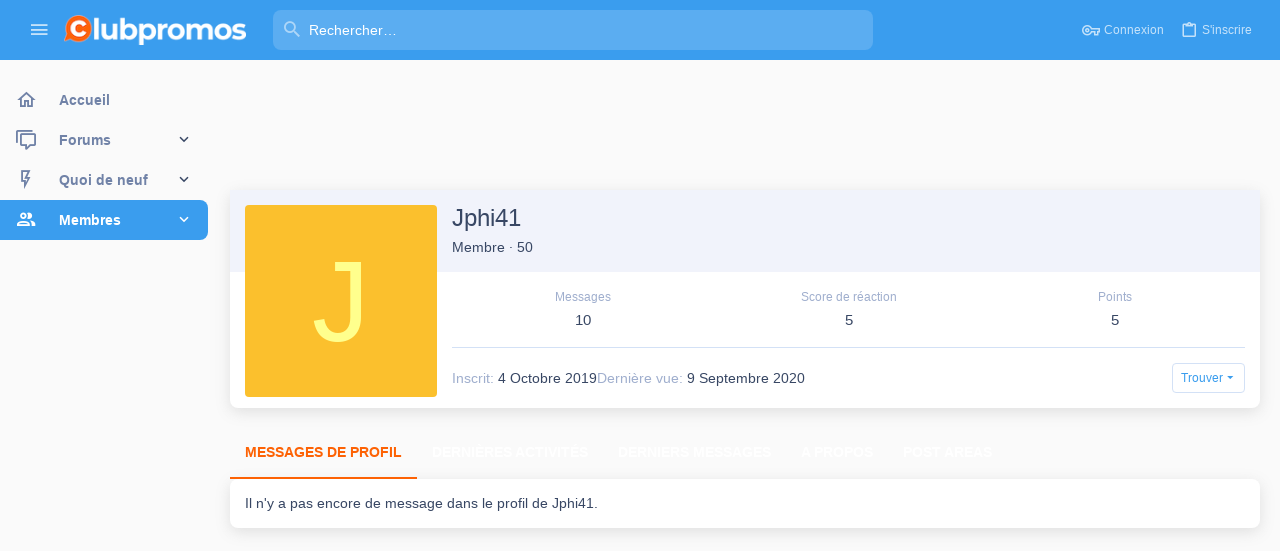

--- FILE ---
content_type: text/html; charset=utf-8
request_url: https://www.google.com/recaptcha/api2/aframe
body_size: 267
content:
<!DOCTYPE HTML><html><head><meta http-equiv="content-type" content="text/html; charset=UTF-8"></head><body><script nonce="1bKnhG2tqlKkEn-MAlvnIw">/** Anti-fraud and anti-abuse applications only. See google.com/recaptcha */ try{var clients={'sodar':'https://pagead2.googlesyndication.com/pagead/sodar?'};window.addEventListener("message",function(a){try{if(a.source===window.parent){var b=JSON.parse(a.data);var c=clients[b['id']];if(c){var d=document.createElement('img');d.src=c+b['params']+'&rc='+(localStorage.getItem("rc::a")?sessionStorage.getItem("rc::b"):"");window.document.body.appendChild(d);sessionStorage.setItem("rc::e",parseInt(sessionStorage.getItem("rc::e")||0)+1);localStorage.setItem("rc::h",'1769859823557');}}}catch(b){}});window.parent.postMessage("_grecaptcha_ready", "*");}catch(b){}</script></body></html>